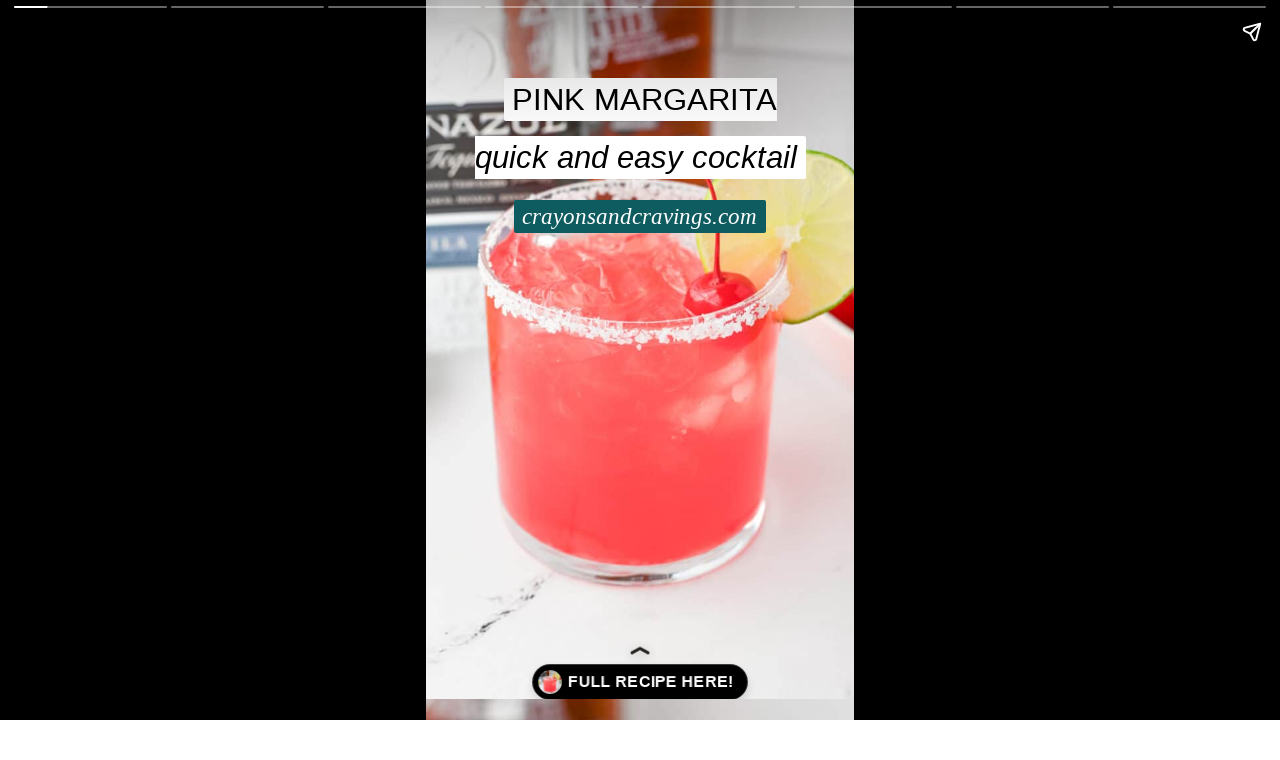

--- FILE ---
content_type: text/html; charset=utf-8
request_url: https://crayonsandcravings.com/web-stories/easy-pink-margarita-recipe/
body_size: 12457
content:
<!DOCTYPE html>
<html amp="" lang="en-US" transformed="self;v=1" i-amphtml-layout=""><head><meta charset="utf-8"><meta name="viewport" content="width=device-width,minimum-scale=1"><link rel="modulepreload" href="https://cdn.ampproject.org/v0.mjs" as="script" crossorigin="anonymous"><link rel="preconnect" href="https://cdn.ampproject.org"><link rel="preload" as="script" href="https://cdn.ampproject.org/v0/amp-story-1.0.js"><style amp-runtime="" i-amphtml-version="012512221826001">html{overflow-x:hidden!important}html.i-amphtml-fie{height:100%!important;width:100%!important}html:not([amp4ads]),html:not([amp4ads]) body{height:auto!important}html:not([amp4ads]) body{margin:0!important}body{-webkit-text-size-adjust:100%;-moz-text-size-adjust:100%;-ms-text-size-adjust:100%;text-size-adjust:100%}html.i-amphtml-singledoc.i-amphtml-embedded{-ms-touch-action:pan-y pinch-zoom;touch-action:pan-y pinch-zoom}html.i-amphtml-fie>body,html.i-amphtml-singledoc>body{overflow:visible!important}html.i-amphtml-fie:not(.i-amphtml-inabox)>body,html.i-amphtml-singledoc:not(.i-amphtml-inabox)>body{position:relative!important}html.i-amphtml-ios-embed-legacy>body{overflow-x:hidden!important;overflow-y:auto!important;position:absolute!important}html.i-amphtml-ios-embed{overflow-y:auto!important;position:static}#i-amphtml-wrapper{overflow-x:hidden!important;overflow-y:auto!important;position:absolute!important;top:0!important;left:0!important;right:0!important;bottom:0!important;margin:0!important;display:block!important}html.i-amphtml-ios-embed.i-amphtml-ios-overscroll,html.i-amphtml-ios-embed.i-amphtml-ios-overscroll>#i-amphtml-wrapper{-webkit-overflow-scrolling:touch!important}#i-amphtml-wrapper>body{position:relative!important;border-top:1px solid transparent!important}#i-amphtml-wrapper+body{visibility:visible}#i-amphtml-wrapper+body .i-amphtml-lightbox-element,#i-amphtml-wrapper+body[i-amphtml-lightbox]{visibility:hidden}#i-amphtml-wrapper+body[i-amphtml-lightbox] .i-amphtml-lightbox-element{visibility:visible}#i-amphtml-wrapper.i-amphtml-scroll-disabled,.i-amphtml-scroll-disabled{overflow-x:hidden!important;overflow-y:hidden!important}amp-instagram{padding:54px 0px 0px!important;background-color:#fff}amp-iframe iframe{box-sizing:border-box!important}[amp-access][amp-access-hide]{display:none}[subscriptions-dialog],body:not(.i-amphtml-subs-ready) [subscriptions-action],body:not(.i-amphtml-subs-ready) [subscriptions-section]{display:none!important}amp-experiment,amp-live-list>[update]{display:none}amp-list[resizable-children]>.i-amphtml-loading-container.amp-hidden{display:none!important}amp-list [fetch-error],amp-list[load-more] [load-more-button],amp-list[load-more] [load-more-end],amp-list[load-more] [load-more-failed],amp-list[load-more] [load-more-loading]{display:none}amp-list[diffable] div[role=list]{display:block}amp-story-page,amp-story[standalone]{min-height:1px!important;display:block!important;height:100%!important;margin:0!important;padding:0!important;overflow:hidden!important;width:100%!important}amp-story[standalone]{background-color:#000!important;position:relative!important}amp-story-page{background-color:#757575}amp-story .amp-active>div,amp-story .i-amphtml-loader-background{display:none!important}amp-story-page:not(:first-of-type):not([distance]):not([active]){transform:translateY(1000vh)!important}amp-autocomplete{position:relative!important;display:inline-block!important}amp-autocomplete>input,amp-autocomplete>textarea{padding:0.5rem;border:1px solid rgba(0,0,0,.33)}.i-amphtml-autocomplete-results,amp-autocomplete>input,amp-autocomplete>textarea{font-size:1rem;line-height:1.5rem}[amp-fx^=fly-in]{visibility:hidden}amp-script[nodom],amp-script[sandboxed]{position:fixed!important;top:0!important;width:1px!important;height:1px!important;overflow:hidden!important;visibility:hidden}
/*# sourceURL=/css/ampdoc.css*/[hidden]{display:none!important}.i-amphtml-element{display:inline-block}.i-amphtml-blurry-placeholder{transition:opacity 0.3s cubic-bezier(0.0,0.0,0.2,1)!important;pointer-events:none}[layout=nodisplay]:not(.i-amphtml-element){display:none!important}.i-amphtml-layout-fixed,[layout=fixed][width][height]:not(.i-amphtml-layout-fixed){display:inline-block;position:relative}.i-amphtml-layout-responsive,[layout=responsive][width][height]:not(.i-amphtml-layout-responsive),[width][height][heights]:not([layout]):not(.i-amphtml-layout-responsive),[width][height][sizes]:not(img):not([layout]):not(.i-amphtml-layout-responsive){display:block;position:relative}.i-amphtml-layout-intrinsic,[layout=intrinsic][width][height]:not(.i-amphtml-layout-intrinsic){display:inline-block;position:relative;max-width:100%}.i-amphtml-layout-intrinsic .i-amphtml-sizer{max-width:100%}.i-amphtml-intrinsic-sizer{max-width:100%;display:block!important}.i-amphtml-layout-container,.i-amphtml-layout-fixed-height,[layout=container],[layout=fixed-height][height]:not(.i-amphtml-layout-fixed-height){display:block;position:relative}.i-amphtml-layout-fill,.i-amphtml-layout-fill.i-amphtml-notbuilt,[layout=fill]:not(.i-amphtml-layout-fill),body noscript>*{display:block;overflow:hidden!important;position:absolute;top:0;left:0;bottom:0;right:0}body noscript>*{position:absolute!important;width:100%;height:100%;z-index:2}body noscript{display:inline!important}.i-amphtml-layout-flex-item,[layout=flex-item]:not(.i-amphtml-layout-flex-item){display:block;position:relative;-ms-flex:1 1 auto;flex:1 1 auto}.i-amphtml-layout-fluid{position:relative}.i-amphtml-layout-size-defined{overflow:hidden!important}.i-amphtml-layout-awaiting-size{position:absolute!important;top:auto!important;bottom:auto!important}i-amphtml-sizer{display:block!important}@supports (aspect-ratio:1/1){i-amphtml-sizer.i-amphtml-disable-ar{display:none!important}}.i-amphtml-blurry-placeholder,.i-amphtml-fill-content{display:block;height:0;max-height:100%;max-width:100%;min-height:100%;min-width:100%;width:0;margin:auto}.i-amphtml-layout-size-defined .i-amphtml-fill-content{position:absolute;top:0;left:0;bottom:0;right:0}.i-amphtml-replaced-content,.i-amphtml-screen-reader{padding:0!important;border:none!important}.i-amphtml-screen-reader{position:fixed!important;top:0px!important;left:0px!important;width:4px!important;height:4px!important;opacity:0!important;overflow:hidden!important;margin:0!important;display:block!important;visibility:visible!important}.i-amphtml-screen-reader~.i-amphtml-screen-reader{left:8px!important}.i-amphtml-screen-reader~.i-amphtml-screen-reader~.i-amphtml-screen-reader{left:12px!important}.i-amphtml-screen-reader~.i-amphtml-screen-reader~.i-amphtml-screen-reader~.i-amphtml-screen-reader{left:16px!important}.i-amphtml-unresolved{position:relative;overflow:hidden!important}.i-amphtml-select-disabled{-webkit-user-select:none!important;-ms-user-select:none!important;user-select:none!important}.i-amphtml-notbuilt,[layout]:not(.i-amphtml-element),[width][height][heights]:not([layout]):not(.i-amphtml-element),[width][height][sizes]:not(img):not([layout]):not(.i-amphtml-element){position:relative;overflow:hidden!important;color:transparent!important}.i-amphtml-notbuilt:not(.i-amphtml-layout-container)>*,[layout]:not([layout=container]):not(.i-amphtml-element)>*,[width][height][heights]:not([layout]):not(.i-amphtml-element)>*,[width][height][sizes]:not([layout]):not(.i-amphtml-element)>*{display:none}amp-img:not(.i-amphtml-element)[i-amphtml-ssr]>img.i-amphtml-fill-content{display:block}.i-amphtml-notbuilt:not(.i-amphtml-layout-container),[layout]:not([layout=container]):not(.i-amphtml-element),[width][height][heights]:not([layout]):not(.i-amphtml-element),[width][height][sizes]:not(img):not([layout]):not(.i-amphtml-element){color:transparent!important;line-height:0!important}.i-amphtml-ghost{visibility:hidden!important}.i-amphtml-element>[placeholder],[layout]:not(.i-amphtml-element)>[placeholder],[width][height][heights]:not([layout]):not(.i-amphtml-element)>[placeholder],[width][height][sizes]:not([layout]):not(.i-amphtml-element)>[placeholder]{display:block;line-height:normal}.i-amphtml-element>[placeholder].amp-hidden,.i-amphtml-element>[placeholder].hidden{visibility:hidden}.i-amphtml-element:not(.amp-notsupported)>[fallback],.i-amphtml-layout-container>[placeholder].amp-hidden,.i-amphtml-layout-container>[placeholder].hidden{display:none}.i-amphtml-layout-size-defined>[fallback],.i-amphtml-layout-size-defined>[placeholder]{position:absolute!important;top:0!important;left:0!important;right:0!important;bottom:0!important;z-index:1}amp-img[i-amphtml-ssr]:not(.i-amphtml-element)>[placeholder]{z-index:auto}.i-amphtml-notbuilt>[placeholder]{display:block!important}.i-amphtml-hidden-by-media-query{display:none!important}.i-amphtml-element-error{background:red!important;color:#fff!important;position:relative!important}.i-amphtml-element-error:before{content:attr(error-message)}i-amp-scroll-container,i-amphtml-scroll-container{position:absolute;top:0;left:0;right:0;bottom:0;display:block}i-amp-scroll-container.amp-active,i-amphtml-scroll-container.amp-active{overflow:auto;-webkit-overflow-scrolling:touch}.i-amphtml-loading-container{display:block!important;pointer-events:none;z-index:1}.i-amphtml-notbuilt>.i-amphtml-loading-container{display:block!important}.i-amphtml-loading-container.amp-hidden{visibility:hidden}.i-amphtml-element>[overflow]{cursor:pointer;position:relative;z-index:2;visibility:hidden;display:initial;line-height:normal}.i-amphtml-layout-size-defined>[overflow]{position:absolute}.i-amphtml-element>[overflow].amp-visible{visibility:visible}template{display:none!important}.amp-border-box,.amp-border-box *,.amp-border-box :after,.amp-border-box :before{box-sizing:border-box}amp-pixel{display:none!important}amp-analytics,amp-auto-ads,amp-story-auto-ads{position:fixed!important;top:0!important;width:1px!important;height:1px!important;overflow:hidden!important;visibility:hidden}amp-story{visibility:hidden!important}html.i-amphtml-fie>amp-analytics{position:initial!important}[visible-when-invalid]:not(.visible),form [submit-error],form [submit-success],form [submitting]{display:none}amp-accordion{display:block!important}@media (min-width:1px){:where(amp-accordion>section)>:first-child{margin:0;background-color:#efefef;padding-right:20px;border:1px solid #dfdfdf}:where(amp-accordion>section)>:last-child{margin:0}}amp-accordion>section{float:none!important}amp-accordion>section>*{float:none!important;display:block!important;overflow:hidden!important;position:relative!important}amp-accordion,amp-accordion>section{margin:0}amp-accordion:not(.i-amphtml-built)>section>:last-child{display:none!important}amp-accordion:not(.i-amphtml-built)>section[expanded]>:last-child{display:block!important}
/*# sourceURL=/css/ampshared.css*/</style><meta name="amp-story-generator-name" content="Web Stories for WordPress"><meta name="amp-story-generator-version" content="1.42.0"><meta name="robots" content="index, follow, max-image-preview:large, max-snippet:-1, max-video-preview:-1"><meta name="description" content="Meet the pink margarita! A fun twist on a classic margarita made with tequila, triple sec, lime juice, agave syrup, and a splash of grenadine. Learn how to make a easy margarita recipe at home"><meta property="og:locale" content="en_US"><meta property="og:type" content="article"><meta property="og:title" content="Easy Pink Margarita Recipe – Crayons &amp; Cravings"><meta property="og:description" content="Meet the pink margarita! A fun twist on a classic margarita made with tequila, triple sec, lime juice, agave syrup, and a splash of grenadine. Learn how to make a easy margarita recipe at home"><meta property="og:url" content="https://crayonsandcravings.com/web-stories/easy-pink-margarita-recipe/"><meta property="og:site_name" content="Crayons &amp; Cravings"><meta property="article:publisher" content="https://www.facebook.com/crayonsandcravings"><meta property="article:modified_time" content="2024-01-25T17:25:07+00:00"><meta property="og:image" content="https://crayonsandcravings.com/wp-content/uploads/2024/01/cropped-Pink-Margarita-Cocktail-1.jpg"><meta property="og:image:width" content="640"><meta property="og:image:height" content="853"><meta property="og:image:type" content="image/jpeg"><meta name="twitter:card" content="summary_large_image"><meta name="twitter:site" content="@crayonscravings"><meta name="msapplication-TileImage" content="https://crayonsandcravings.com/wp-content/uploads/2023/10/cropped-favicon-270x270.png"><link href="https://crayonsandcravings.com/wp-content/uploads/2024/01/Pink-Margarita-Cocktail.jpg" rel="preload"><script async="" src="https://cdn.ampproject.org/v0.mjs" type="module" crossorigin="anonymous"></script><script async nomodule src="https://cdn.ampproject.org/v0.js" crossorigin="anonymous"></script><script async="" src="https://cdn.ampproject.org/v0/amp-story-1.0.mjs" custom-element="amp-story" type="module" crossorigin="anonymous"></script><script async nomodule src="https://cdn.ampproject.org/v0/amp-story-1.0.js" crossorigin="anonymous" custom-element="amp-story"></script><script src="https://cdn.ampproject.org/v0/amp-analytics-0.1.mjs" async="" custom-element="amp-analytics" type="module" crossorigin="anonymous"></script><script async nomodule src="https://cdn.ampproject.org/v0/amp-analytics-0.1.js" crossorigin="anonymous" custom-element="amp-analytics"></script><link rel="icon" href="https://crayonsandcravings.com/wp-content/uploads/2023/10/cropped-favicon-32x32.png" sizes="32x32"><link rel="icon" href="https://crayonsandcravings.com/wp-content/uploads/2023/10/cropped-favicon-192x192.png" sizes="192x192"><style amp-custom="">h1,h2,h3{font-weight:normal}amp-story-page{background-color:#131516}amp-story-grid-layer{overflow:visible}@media (max-aspect-ratio: 9 / 16){@media (min-aspect-ratio: 320 / 678){amp-story-grid-layer.grid-layer{margin-top:calc(( 100% / .5625 - 100% / .66666666666667 ) / 2)}}}.page-fullbleed-area{position:absolute;overflow:hidden;width:100%;left:0;height:calc(1.1851851851852 * 100%);top:calc(( 1 - 1.1851851851852 ) * 100% / 2)}.page-safe-area{overflow:visible;position:absolute;top:0;bottom:0;left:0;right:0;width:100%;height:calc(.84375 * 100%);margin:auto 0}.mask{position:absolute;overflow:hidden}.fill{position:absolute;top:0;left:0;right:0;bottom:0;margin:0}@media (prefers-reduced-motion: no-preference){.animation-wrapper{opacity:var(--initial-opacity);transform:var(--initial-transform)}}._94330f5{background-color:#e5dcd6}._6120891{position:absolute;pointer-events:none;left:0;top:-9.25926%;width:100%;height:118.51852%;opacity:1}._89d52dd{pointer-events:initial;width:100%;height:100%;display:block;position:absolute;top:0;left:0;z-index:0}._411385a{position:absolute;width:118.51852%;height:100%;left:-9.25926%;top:0%}._81f2789{position:absolute;pointer-events:none;left:4.85437%;top:5.33981%;width:90.53398%;height:17.63754%;opacity:1}._5c654f9{pointer-events:initial;width:100%;height:100%;display:block;position:absolute;top:0;left:0;z-index:0;border-radius:.53619302949062% .53619302949062% .53619302949062% .53619302949062%/1.8348623853211% 1.8348623853211% 1.8348623853211% 1.8348623853211%}._254c3af{width:100%;height:100%;display:block;position:absolute;top:0;left:0}._95912c7{white-space:pre-line;margin:0;font-family:"Oswald",sans-serif;font-size:.485437em;line-height:calc(1.6em + .26666694133327em);text-align:center;padding:0;color:#000;background-color:#fff;background:none}._1801acc{display:block;position:relative;left:0;top:0;margin:-.4745308310992% 0}._cfd12ef{background-color:#fff;position:relative;padding:1.0723860589812% 2.1447721179625%;text-align:center;border-radius:2px 2px 2px 2px;color:transparent}._812798c{text-transform:uppercase}._1964229{font-style:italic}._cd71376{white-space:pre-line;margin:0;font-family:"Oswald",sans-serif;font-size:.485437em;line-height:calc(1.6em + .26666694133327em);text-align:center;padding:0;color:#000;background-color:#fff;background:none;position:absolute;top:0;left:0;right:0}._4f6dba7{background-color:#fff;position:relative;padding:1.0723860589812% 2.1447721179625%;text-align:center;border-radius:2px 2px 2px 2px;background:none}._0baf371{position:absolute;pointer-events:none;left:10.19417%;top:24.59547%;width:79.61165%;height:6.14887%;opacity:1}._d8d541f{pointer-events:initial;width:100%;height:100%;display:block;position:absolute;top:0;left:0;z-index:0;border-radius:.60975609756098% .60975609756098% .60975609756098% .60975609756098%/5.2631578947368% 5.2631578947368% 5.2631578947368% 5.2631578947368%}._21b8b58{white-space:pre-line;margin:0;font-family:"Alegreya",serif;font-size:.355987em;line-height:calc(1.8em + .36363687438024em);text-align:center;padding:0;color:#000;background-color:#0f5c60;background:none}._ee3c233{display:block;position:relative;left:0;top:0;margin:-1.472256097561% 0}._8e559a4{background-color:#0f5c60;position:relative;padding:1.219512195122% 2.4390243902439%;text-align:center;border-radius:2px 2px 2px 2px;color:transparent}._ac7eb3f{white-space:pre-line;margin:0;font-family:"Alegreya",serif;font-size:.355987em;line-height:calc(1.8em + .36363687438024em);text-align:center;padding:0;color:#000;background-color:#0f5c60;background:none;position:absolute;top:0;left:0;right:0}._ee5cf0b{background-color:#0f5c60;position:relative;padding:1.219512195122% 2.4390243902439%;text-align:center;border-radius:2px 2px 2px 2px;background:none}._2f6241a{font-style:italic;color:#fff}._db58f53{background-color:#e3d8d4}._232a561{position:absolute;width:177.77778%;height:100%;left:-38.88889%;top:0%}._17e80ae{position:absolute;pointer-events:none;left:10.67961%;top:18.60841%;width:78.64078%;height:44.82201%;transform:rotate(173deg);opacity:1}._75da10d{width:100%;height:100%;display:block;position:absolute;top:0;left:0;--initial-opacity:0;--initial-transform:none}._25dbe2f{pointer-events:initial;width:100%;height:100%;display:block;position:absolute;top:0;left:0;z-index:0;transform:scale3d(-1,1,1)}._4070a53{position:absolute;width:100%;height:116.9675%;left:0%;top:-8.48375%}._e2917c5{position:absolute;pointer-events:none;left:10.43689%;top:5.33981%;width:79.12621%;height:24.27184%;opacity:1}._3468b11{pointer-events:initial;width:100%;height:100%;display:block;position:absolute;top:0;left:0;z-index:0;border-radius:.61349693251534% .61349693251534% .61349693251534% .61349693251534%/1.3333333333333% 1.3333333333333% 1.3333333333333% 1.3333333333333%;background-color:rgba(255,255,255,.95)}._d740201{white-space:pre-line;margin:-.27331288343558% 0;font-family:"Montserrat",sans-serif;font-size:.355987em;line-height:1.3;text-align:center;padding:1.2269938650307% 2.4539877300613%;color:#000}._c84718f{background-color:#fff}._dc67a5c{will-change:transform}._32d0201{position:absolute;pointer-events:none;left:13.59223%;top:3.39806%;width:72.57282%;height:5.98706%;opacity:1}._387b949{pointer-events:initial;width:100%;height:100%;display:block;position:absolute;top:0;left:0;z-index:0;border-radius:.66889632107023% .66889632107023% .66889632107023% .66889632107023%/5.4054054054054% 5.4054054054054% 5.4054054054054% 5.4054054054054%}._b6c8981{white-space:pre-line;margin:0;font-family:"Montserrat",sans-serif;font-size:.38835em;line-height:calc(1.2em + .33333333333333em);text-align:center;padding:0;color:#000;background-color:#0f5c60;background:none}._8a90fb9{display:block;position:relative;left:0;top:0;margin:.076254180602007% 0}._3f0ccb1{background-color:#0f5c60;position:relative;padding:1.3377926421405% 2.6755852842809%;text-align:center;border-radius:2px 2px 2px 2px;color:transparent}._d040490{font-weight:700;letter-spacing:.2em;text-transform:uppercase}._03ae5d6{white-space:pre-line;margin:0;font-family:"Montserrat",sans-serif;font-size:.38835em;line-height:calc(1.2em + .33333333333333em);text-align:center;padding:0;color:#000;background-color:#0f5c60;background:none;position:absolute;top:0;left:0;right:0}._d727542{background-color:#0f5c60;position:relative;padding:1.3377926421405% 2.6755852842809%;text-align:center;border-radius:2px 2px 2px 2px;background:none}._ec32f9b{font-weight:700;color:#fff;letter-spacing:.2em;text-transform:uppercase}._a7a5366{position:absolute;pointer-events:none;left:4.85437%;top:11.48867%;width:91.01942%;height:55.98706%;opacity:1}._40d33bf{position:absolute;width:100%;height:108.3815%;left:0%;top:-4.36848%}._de536b2{position:absolute;pointer-events:none;left:-5.82524%;top:6.6343%;width:110.92233%;height:54.20712%;opacity:1}._0413890{position:absolute;width:207.81729%;height:189%;left:-.11613%;top:-23.81416%}._02e4013{position:absolute;pointer-events:none;left:40.7767%;top:0;width:18.68932%;height:12.45955%;opacity:1}._9d4d7a8{pointer-events:initial;width:100%;height:100%;display:block;position:absolute;top:0;left:0;z-index:0;clip-path:url("#el-cbdeb9f5-ad26-4ed3-8ee8-fe46fa8c6775");-webkit-clip-path:url("#el-cbdeb9f5-ad26-4ed3-8ee8-fe46fa8c6775")}._d474278{background-color:#0f5c60;will-change:transform}._fb1067f{position:absolute;pointer-events:none;left:25.72816%;top:.97087%;width:48.54369%;height:11.16505%;opacity:1}._58c9e85{pointer-events:initial;width:100%;height:100%;display:block;position:absolute;top:0;left:0;z-index:0;border-radius:1% 1% 1% 1%/2.8985507246377% 2.8985507246377% 2.8985507246377% 2.8985507246377%}._44dc9b9{white-space:pre-line;margin:-.421875% 0;font-family:"Roboto",sans-serif;font-size:.970874em;line-height:1.2;text-align:center;padding:0;color:#000}._4bbb41a{color:#fff}._4bf926d{position:absolute;pointer-events:none;left:11.65049%;top:63.1068%;width:76.69903%;height:18.77023%;opacity:1}._04acd7c{pointer-events:initial;width:100%;height:100%;display:block;position:absolute;top:0;left:0;z-index:0;border-radius:.63291139240506% .63291139240506% .63291139240506% .63291139240506%/1.7241379310345% 1.7241379310345% 1.7241379310345% 1.7241379310345%}._302db4e{white-space:pre-line;margin:.072151898734178% 0;font-family:"Montserrat",sans-serif;font-size:.38835em;line-height:1.2;text-align:center;padding:0;color:#000}._5dccc78{position:absolute;pointer-events:none;left:-.24272%;top:6.6343%;width:104.61165%;height:55.50162%;opacity:1}._ec3a4da{position:absolute;width:100%;height:188.48396%;left:0%;top:-28.22643%}._bb55f61{pointer-events:initial;width:100%;height:100%;display:block;position:absolute;top:0;left:0;z-index:0;clip-path:url("#el-136c9269-a5b4-48c1-93b6-3feee4ad9eeb");-webkit-clip-path:url("#el-136c9269-a5b4-48c1-93b6-3feee4ad9eeb")}._fdf420a{position:absolute;pointer-events:none;left:11.65049%;top:64.23948%;width:76.69903%;height:23.46278%;opacity:1}._cf384ef{pointer-events:initial;width:100%;height:100%;display:block;position:absolute;top:0;left:0;z-index:0;border-radius:.63291139240506% .63291139240506% .63291139240506% .63291139240506%/1.3793103448276% 1.3793103448276% 1.3793103448276% 1.3793103448276%}._53ab4c6{position:absolute;width:100%;height:188.48396%;left:0%;top:-22.72109%}._0ee5d2b{pointer-events:initial;width:100%;height:100%;display:block;position:absolute;top:0;left:0;z-index:0;clip-path:url("#el-f0316284-7626-4fcd-ba8b-c537806b28df");-webkit-clip-path:url("#el-f0316284-7626-4fcd-ba8b-c537806b28df")}._deca85c{position:absolute;pointer-events:none;left:25.72816%;top:.97087%;width:48.54369%;height:11.32686%;opacity:1}._8f54616{pointer-events:initial;width:100%;height:100%;display:block;position:absolute;top:0;left:0;z-index:0;border-radius:1% 1% 1% 1%/2.8571428571429% 2.8571428571429% 2.8571428571429% 2.8571428571429%}._abfb559{position:absolute;pointer-events:none;left:11.65049%;top:64.23948%;width:76.69903%;height:18.77023%;opacity:1}._2f800ec{position:absolute;width:118.51852%;height:100%;left:-14.25926%;top:0%}._0bf7668{position:absolute;pointer-events:none;left:-4.36893%;top:4.36893%;width:97.08738%;height:7.60518%;opacity:1}._5648308{pointer-events:initial;width:100%;height:100%;display:block;position:absolute;top:0;left:0;z-index:0;border-radius:.5% .5% .5% .5%/4.2553191489362% 4.2553191489362% 4.2553191489362% 4.2553191489362%}._a4a9b82{white-space:pre-line;margin:0;font-family:"Montserrat",sans-serif;font-size:.517799em;line-height:calc(1.2em + .25000048281283em);text-align:center;padding:0;color:#000;background-color:#0f5c60;background:none}._ec2ebe0{display:block;position:relative;left:0;top:0;margin:.076000000000001% 0}._6473e5e{background-color:#0f5c60;position:relative;padding:1% 2%;text-align:center;border-radius:2px 2px 2px 2px;color:transparent}._47e5cc9{font-weight:700}._e317528{white-space:pre-line;margin:0;font-family:"Montserrat",sans-serif;font-size:.517799em;line-height:calc(1.2em + .25000048281283em);text-align:center;padding:0;color:#000;background-color:#0f5c60;background:none;position:absolute;top:0;left:0;right:0}._1496ffe{background-color:#0f5c60;position:relative;padding:1% 2%;text-align:center;border-radius:2px 2px 2px 2px;background:none}._ab9f9bb{font-weight:700;color:#fff}._ee45411{position:absolute;pointer-events:none;left:19.90291%;top:16.34304%;width:72.81553%;height:7.76699%;opacity:1}._c48da0b{pointer-events:initial;width:100%;height:100%;display:block;position:absolute;top:0;left:0;z-index:0;border-radius:.66666666666667% .66666666666667% .66666666666667% .66666666666667%/4.1666666666667% 4.1666666666667% 4.1666666666667% 4.1666666666667%}._a537da0{white-space:pre-line;margin:0;font-family:"Alegreya",serif;font-size:.485437em;line-height:calc(1.4em + .26666694133327em);text-align:center;padding:0;color:#000;background-color:#fff;background:none}._2100dfd{display:block;position:relative;left:0;top:0;margin:-.195% 0}._7468bf5{background-color:#fff;position:relative;padding:1.3333333333333% 2.6666666666667%;text-align:center;border-radius:2px 2px 2px 2px;color:transparent}._db9a0c8{font-weight:700;font-style:italic;text-decoration:underline}._7e2116a{white-space:pre-line;margin:0;font-family:"Alegreya",serif;font-size:.485437em;line-height:calc(1.4em + .26666694133327em);text-align:center;padding:0;color:#000;background-color:#fff;background:none;position:absolute;top:0;left:0;right:0}._07a5ee3{background-color:#fff;position:relative;padding:1.3333333333333% 2.6666666666667%;text-align:center;border-radius:2px 2px 2px 2px;background:none}._669a85e{position:absolute;pointer-events:none;left:13.83495%;top:12.62136%;width:73.05825%;height:3.55987%;opacity:1}._75b3da0{pointer-events:initial;width:100%;height:100%;display:block;position:absolute;top:0;left:0;z-index:0;border-radius:.66445182724252% .66445182724252% .66445182724252% .66445182724252%/9.0909090909091% 9.0909090909091% 9.0909090909091% 9.0909090909091%}._904724b{white-space:pre-line;margin:-.54119601328904% 0;font-family:"Montserrat",sans-serif;font-size:.291262em;line-height:1.4;text-align:center;padding:0;color:#000}._073e557{position:absolute;pointer-events:none;left:30.9466%;top:16.99029%;width:38.59223%;height:25.72816%;opacity:1}._95acdec{position:absolute;width:100.00003%;height:100%;left:-.00001%;top:0%}._1c89cfe{position:absolute;pointer-events:none;left:30.70388%;top:49.51456%;width:38.59223%;height:25.72816%;opacity:1}._266dcc3{position:absolute;width:100%;height:133.28122%;left:0%;top:-16.64061%}._0b0099c{position:absolute;pointer-events:none;left:10.92233%;top:43.68932%;width:78.64078%;height:3.72168%;opacity:1}._9e9e034{pointer-events:initial;width:100%;height:100%;display:block;position:absolute;top:0;left:0;z-index:0;border-radius:.61728395061728% .61728395061728% .61728395061728% .61728395061728%/8.695652173913% 8.695652173913% 8.695652173913% 8.695652173913%}._e48c11f{white-space:pre-line;margin:.33055555555556% 0;font-family:"Montserrat",sans-serif;font-size:.291262em;line-height:1.1;text-align:center;padding:0;color:#000}._b5295e7{text-decoration:underline}._950af93{position:absolute;pointer-events:none;left:10.67961%;top:76.53722%;width:78.64078%;height:3.72168%;opacity:1}._99f8b6a{position:absolute;pointer-events:none;left:19.78155%;top:-2.26537%;width:64.80583%;height:13.91586%;opacity:1}._85aeae1{position:absolute;width:100%;height:107.85638%;left:0%;top:-3.92819%}

/*# sourceURL=amp-custom.css */</style><link rel="alternate" type="application/rss+xml" title="Crayons &amp; Cravings » Feed" href="https://crayonsandcravings.com/feed/"><link rel="alternate" type="application/rss+xml" title="Crayons &amp; Cravings » Comments Feed" href="https://crayonsandcravings.com/comments/feed/"><link rel="alternate" type="application/rss+xml" title="Crayons &amp; Cravings » Stories Feed" href="https://crayonsandcravings.com/web-stories/feed/"><title>Easy Pink Margarita Recipe – Crayons &amp; Cravings</title><link rel="canonical" href="https://crayonsandcravings.com/web-stories/easy-pink-margarita-recipe/"><script type="application/ld+json" class="yoast-schema-graph">{"@context":"https://schema.org","@graph":[{"@type":"Article","@id":"https://crayonsandcravings.com/web-stories/easy-pink-margarita-recipe/#article","isPartOf":{"@id":"https://crayonsandcravings.com/web-stories/easy-pink-margarita-recipe/"},"author":{"name":"Jaclyn Shimmel","@id":"https://crayonsandcravings.com/#/schema/person/97b65dfd284296f97a9cb1e257c5810f"},"headline":"Easy Pink Margarita Recipe","datePublished":"2024-01-24T17:54:36+00:00","dateModified":"2024-01-25T17:25:07+00:00","mainEntityOfPage":{"@id":"https://crayonsandcravings.com/web-stories/easy-pink-margarita-recipe/"},"wordCount":153,"publisher":{"@id":"https://crayonsandcravings.com/#organization"},"image":{"@id":"https://crayonsandcravings.com/web-stories/easy-pink-margarita-recipe/#primaryimage"},"thumbnailUrl":"https://crayonsandcravings.com/wp-content/uploads/2024/01/cropped-Pink-Margarita-Cocktail-1.jpg","inLanguage":"en-US"},{"@type":"WebPage","@id":"https://crayonsandcravings.com/web-stories/easy-pink-margarita-recipe/","url":"https://crayonsandcravings.com/web-stories/easy-pink-margarita-recipe/","name":"Easy Pink Margarita Recipe &#8211; Crayons &amp; Cravings","isPartOf":{"@id":"https://crayonsandcravings.com/#website"},"primaryImageOfPage":{"@id":"https://crayonsandcravings.com/web-stories/easy-pink-margarita-recipe/#primaryimage"},"image":{"@id":"https://crayonsandcravings.com/web-stories/easy-pink-margarita-recipe/#primaryimage"},"thumbnailUrl":"https://crayonsandcravings.com/wp-content/uploads/2024/01/cropped-Pink-Margarita-Cocktail-1.jpg","datePublished":"2024-01-24T17:54:36+00:00","dateModified":"2024-01-25T17:25:07+00:00","breadcrumb":{"@id":"https://crayonsandcravings.com/web-stories/easy-pink-margarita-recipe/#breadcrumb"},"inLanguage":"en-US","potentialAction":[{"@type":"ReadAction","target":["https://crayonsandcravings.com/web-stories/easy-pink-margarita-recipe/"]}]},{"@type":"ImageObject","inLanguage":"en-US","@id":"https://crayonsandcravings.com/web-stories/easy-pink-margarita-recipe/#primaryimage","url":"https://crayonsandcravings.com/wp-content/uploads/2024/01/cropped-Pink-Margarita-Cocktail-1.jpg","contentUrl":"https://crayonsandcravings.com/wp-content/uploads/2024/01/cropped-Pink-Margarita-Cocktail-1.jpg","width":640,"height":853,"caption":"Pink-Margarita-Cocktail"},{"@type":"BreadcrumbList","@id":"https://crayonsandcravings.com/web-stories/easy-pink-margarita-recipe/#breadcrumb","itemListElement":[{"@type":"ListItem","position":1,"name":"Home","item":"https://crayonsandcravings.com/"},{"@type":"ListItem","position":2,"name":"Stories","item":"https://crayonsandcravings.com/web-stories/"},{"@type":"ListItem","position":3,"name":"Easy Pink Margarita Recipe"}]},{"@type":"WebSite","@id":"https://crayonsandcravings.com/#website","url":"https://crayonsandcravings.com/","name":"Crayons & Cravings","description":"Easy, Crave-Worthy Recipes","publisher":{"@id":"https://crayonsandcravings.com/#organization"},"potentialAction":[{"@type":"SearchAction","target":{"@type":"EntryPoint","urlTemplate":"https://crayonsandcravings.com/?s={search_term_string}"},"query-input":{"@type":"PropertyValueSpecification","valueRequired":true,"valueName":"search_term_string"}}],"inLanguage":"en-US"},{"@type":"Organization","@id":"https://crayonsandcravings.com/#organization","name":"Crayons & Cravings","url":"https://crayonsandcravings.com/","logo":{"@type":"ImageObject","inLanguage":"en-US","@id":"https://crayonsandcravings.com/#/schema/logo/image/","url":"https://crayonsandcravings.com/wp-content/uploads/2023/10/header.svg","contentUrl":"https://crayonsandcravings.com/wp-content/uploads/2023/10/header.svg","width":800,"height":241,"caption":"Crayons & Cravings"},"image":{"@id":"https://crayonsandcravings.com/#/schema/logo/image/"},"sameAs":["https://www.facebook.com/crayonsandcravings","https://x.com/crayonscravings","https://instagram.com/crayonsandcravings","https://www.pinterest.com/crayonsandcravings/","https://www.youtube.com/channel/UCR0x8ij_acHk7nJqWfzfTuA"]},{"@type":"Person","@id":"https://crayonsandcravings.com/#/schema/person/97b65dfd284296f97a9cb1e257c5810f","name":"Jaclyn Shimmel","image":{"@type":"ImageObject","inLanguage":"en-US","@id":"https://crayonsandcravings.com/#/schema/person/image/","url":"https://secure.gravatar.com/avatar/0fb424daf04d06ddb6d6a5aaaf948ea7aa995be495e00af366f6116a720ecbbd?s=96&d=blank&r=g","contentUrl":"https://secure.gravatar.com/avatar/0fb424daf04d06ddb6d6a5aaaf948ea7aa995be495e00af366f6116a720ecbbd?s=96&d=blank&r=g","caption":"Jaclyn Shimmel"},"sameAs":["https://crayonsandcravings.com","https://www.facebook.com/crayonsandcravings","https://x.com/crayonscravings"],"url":"https://crayonsandcravings.com/about/"}]}</script><link rel="https://api.w.org/" href="https://crayonsandcravings.com/wp-json/"><link rel="alternate" title="JSON" type="application/json" href="https://crayonsandcravings.com/wp-json/web-stories/v1/web-story/72348"><link rel="EditURI" type="application/rsd+xml" title="RSD" href="https://crayonsandcravings.com/xmlrpc.php?rsd"><link rel="prev" title="Slow Cooker Salsa Chicken – only 3 ingredients!" href="https://crayonsandcravings.com/web-stories/slow-cooker-salsa-chicken-only-3-ingredients/"><link rel="next" title="Best Ever Crockpot Buffalo Chicken Dip Recipe" href="https://crayonsandcravings.com/web-stories/best-ever-crockpot-buffalo-chicken-dip-recipe/"><link rel="shortlink" href="https://crayonsandcravings.com/?p=72348"><link rel="alternate" title="oEmbed (JSON)" type="application/json+oembed" href="https://crayonsandcravings.com/wp-json/oembed/1.0/embed?url=https%3A%2F%2Fcrayonsandcravings.com%2Fweb-stories%2Feasy-pink-margarita-recipe%2F"><link rel="alternate" title="oEmbed (XML)" type="text/xml+oembed" href="https://crayonsandcravings.com/wp-json/oembed/1.0/embed?url=https%3A%2F%2Fcrayonsandcravings.com%2Fweb-stories%2Feasy-pink-margarita-recipe%2F&amp;format=xml"><link rel="apple-touch-icon" href="https://crayonsandcravings.com/wp-content/uploads/2023/10/cropped-favicon-180x180.png"><script amp-onerror="">document.querySelector("script[src*='/v0.js']").onerror=function(){document.querySelector('style[amp-boilerplate]').textContent=''}</script><style amp-boilerplate="">body{-webkit-animation:-amp-start 8s steps(1,end) 0s 1 normal both;-moz-animation:-amp-start 8s steps(1,end) 0s 1 normal both;-ms-animation:-amp-start 8s steps(1,end) 0s 1 normal both;animation:-amp-start 8s steps(1,end) 0s 1 normal both}@-webkit-keyframes -amp-start{from{visibility:hidden}to{visibility:visible}}@-moz-keyframes -amp-start{from{visibility:hidden}to{visibility:visible}}@-ms-keyframes -amp-start{from{visibility:hidden}to{visibility:visible}}@-o-keyframes -amp-start{from{visibility:hidden}to{visibility:visible}}@keyframes -amp-start{from{visibility:hidden}to{visibility:visible}}</style><noscript><style amp-boilerplate="">body{-webkit-animation:none;-moz-animation:none;-ms-animation:none;animation:none}</style></noscript><link rel="stylesheet" amp-extension="amp-story" href="https://cdn.ampproject.org/v0/amp-story-1.0.css"><script amp-story-dvh-polyfill="">"use strict";if(!self.CSS||!CSS.supports||!CSS.supports("height:1dvh")){function e(){document.documentElement.style.setProperty("--story-dvh",innerHeight/100+"px","important")}addEventListener("resize",e,{passive:!0}),e()}</script></head><body><amp-story standalone="" publisher="Crayons &amp;amp; Cravings" publisher-logo-src="https://crayonsandcravings.com/wp-content/uploads/2021/02/crayonsandcravingslogo.png" title="Easy Pink Margarita Recipe" poster-portrait-src="https://crayonsandcravings.com/wp-content/uploads/2024/01/cropped-Pink-Margarita-Cocktail-1.jpg" class="i-amphtml-layout-container" i-amphtml-layout="container"><amp-story-page id="1c3c8045-b5a0-4f65-8ced-7643d1a398b7" auto-advance-after="7s" class="i-amphtml-layout-container" i-amphtml-layout="container"><amp-story-grid-layer template="vertical" aspect-ratio="412:618" class="grid-layer i-amphtml-layout-container" i-amphtml-layout="container" style="--aspect-ratio:412/618;"><div class="_94330f5 page-fullbleed-area"><div class="page-safe-area"><div class="_6120891"><div class="_89d52dd mask" id="el-e33b2b03-e255-4e94-9f11-f83b56464977"><div data-leaf-element="true" class="_411385a"><amp-img layout="fill" src="https://crayonsandcravings.com/wp-content/uploads/2024/01/Pink-Margarita-Cocktail.jpg" alt="Pink margarita on the rocks with salt, lime and maraschino cherry garnish." srcset="https://crayonsandcravings.com/wp-content/uploads/2024/01/Pink-Margarita-Cocktail.jpg 1200w, https://crayonsandcravings.com/wp-content/uploads/2024/01/Pink-Margarita-Cocktail-1024x1536.jpg 1024w, https://crayonsandcravings.com/wp-content/uploads/2024/01/Pink-Margarita-Cocktail-768x1152.jpg 768w, https://crayonsandcravings.com/wp-content/uploads/2024/01/Pink-Margarita-Cocktail-333x500.jpg 333w, https://crayonsandcravings.com/wp-content/uploads/2024/01/Pink-Margarita-Cocktail-200x300.jpg 200w, https://crayonsandcravings.com/wp-content/uploads/2024/01/Pink-Margarita-Cocktail-150x225.jpg 150w" sizes="(min-width: 1024px) 53vh, 119vw" disable-inline-width="true" class="i-amphtml-layout-fill i-amphtml-layout-size-defined" i-amphtml-layout="fill"></amp-img></div></div></div></div></div></amp-story-grid-layer><amp-story-grid-layer template="vertical" aspect-ratio="412:618" class="grid-layer i-amphtml-layout-container" i-amphtml-layout="container" style="--aspect-ratio:412/618;"><div class="page-fullbleed-area"><div class="page-safe-area"><div class="_81f2789"><div id="el-ffcb015c-83a8-4780-940f-94f82b48af42" class="_5c654f9"><a href="https://crayonsandcravings.com/pink-margarita/?utm_source=organic&amp;utm_medium=webstories&amp;utm_campaign=pink-margarita_ws" data-tooltip-icon="https://crayonsandcravings.com/wp-content/uploads/2024/01/Pink-Tequila-Drink.jpg" data-tooltip-text="Pink Margarita (Easy Pink Tequila Cocktail Recipe)" target="_blank" class="_254c3af"><h1 class="_95912c7 fill text-wrapper"><span class="_1801acc"><span class="_cfd12ef"><span class="_812798c">Pink Margarita</span>
<span class="_1964229">quick and easy cocktail</span></span></span></h1><h1 class="_cd71376 fill text-wrapper" aria-hidden="true"><span class="_1801acc"><span class="_4f6dba7"><span class="_812798c">Pink Margarita</span>
<span class="_1964229">quick and easy cocktail</span></span></span></h1></a></div></div><div class="_0baf371"><div id="el-678f4644-3283-4f57-a756-889c7bcd59a3" class="_d8d541f"><h3 class="_21b8b58 fill text-wrapper"><span class="_ee3c233"><span class="_8e559a4"><span class="_1964229">crayonsandcravings.com</span></span></span></h3><h3 class="_ac7eb3f fill text-wrapper" aria-hidden="true"><span class="_ee3c233"><span class="_ee5cf0b"><span class="_2f6241a">crayonsandcravings.com</span></span></span></h3></div></div></div></div></amp-story-grid-layer><amp-story-page-outlink layout="nodisplay" cta-image="https://crayonsandcravings.com/wp-content/uploads/2024/01/Pink-Tequila-Drink.jpg" theme="dark" class="i-amphtml-layout-nodisplay" hidden="hidden" i-amphtml-layout="nodisplay"><a href="https://crayonsandcravings.com/pink-margarita/?utm_source=organic&amp;utm_medium=webstories&amp;utm_campaign=pink-margarita_ws" target="_blank">FULL RECIPE HERE!</a></amp-story-page-outlink></amp-story-page><amp-story-page id="5053d651-64e9-483f-a120-91bc89388941" auto-advance-after="7s" class="i-amphtml-layout-container" i-amphtml-layout="container"><amp-story-animation layout="nodisplay" trigger="visibility" class="i-amphtml-layout-nodisplay" hidden="hidden" i-amphtml-layout="nodisplay"><script type="application/json">[{"selector":"#anim-9bd371c4-eba6-4baa-a854-c6847bace110 [data-leaf-element=\"true\"]","keyframes":{"transform":["translate3d(-21.874999829338588%, 0, 0)","translate3d(0%, 0, 0)"]},"delay":0,"duration":2000,"easing":"cubic-bezier(.3,0,.55,1)","fill":"both"}]</script></amp-story-animation><amp-story-animation layout="nodisplay" trigger="visibility" class="i-amphtml-layout-nodisplay" hidden="hidden" i-amphtml-layout="nodisplay"><script type="application/json">[{"selector":"#anim-0455cab0-4837-4e52-8d21-6549109aaa66","keyframes":{"opacity":[0,1]},"delay":0,"duration":600,"easing":"cubic-bezier(0.4, 0.4, 0.0, 1)","fill":"both"}]</script></amp-story-animation><amp-story-grid-layer template="vertical" aspect-ratio="412:618" class="grid-layer i-amphtml-layout-container" i-amphtml-layout="container" style="--aspect-ratio:412/618;"><div class="_db58f53 page-fullbleed-area"><div class="page-safe-area"><div class="_6120891"><div id="anim-9bd371c4-eba6-4baa-a854-c6847bace110" class="_254c3af animation-wrapper"><div class="_89d52dd mask" id="el-2b96f1be-bc9d-4102-8dca-c7dcd9c0715a"><div data-leaf-element="true" class="_232a561"><amp-img layout="fill" src="https://crayonsandcravings.com/wp-content/uploads/2024/01/Pink-Margarita-Drink-Recipe.jpg" alt="Pink Margarita drink in a rocks glass with salted rim and lime wheel and maraschino cherry garnish." srcset="https://crayonsandcravings.com/wp-content/uploads/2024/01/Pink-Margarita-Drink-Recipe.jpg 1200w, https://crayonsandcravings.com/wp-content/uploads/2024/01/Pink-Margarita-Drink-Recipe-768x768.jpg 768w, https://crayonsandcravings.com/wp-content/uploads/2024/01/Pink-Margarita-Drink-Recipe-500x500.jpg 500w, https://crayonsandcravings.com/wp-content/uploads/2024/01/Pink-Margarita-Drink-Recipe-450x450.jpg 450w, https://crayonsandcravings.com/wp-content/uploads/2024/01/Pink-Margarita-Drink-Recipe-300x300.jpg 300w, https://crayonsandcravings.com/wp-content/uploads/2024/01/Pink-Margarita-Drink-Recipe-150x150.jpg 150w, https://crayonsandcravings.com/wp-content/uploads/2024/01/Pink-Margarita-Drink-Recipe-96x96.jpg 96w" sizes="(min-width: 1024px) 80vh, 178vw" disable-inline-width="true" class="i-amphtml-layout-fill i-amphtml-layout-size-defined" i-amphtml-layout="fill"></amp-img></div></div></div></div></div></div></amp-story-grid-layer><amp-story-grid-layer template="vertical" aspect-ratio="412:618" class="grid-layer i-amphtml-layout-container" i-amphtml-layout="container" style="--aspect-ratio:412/618;"><div class="page-fullbleed-area"><div class="page-safe-area"><div class="_17e80ae"><div id="anim-0455cab0-4837-4e52-8d21-6549109aaa66" class="_75da10d animation-wrapper"><div class="_25dbe2f mask" id="el-74ef911a-8e60-48e2-b17b-01280c4513dd"><div data-leaf-element="true" class="_4070a53"><amp-img layout="fill" src="https://crayonsandcravings.com/wp-content/uploads/2022/09/arrow-1.png" alt="arrow (1)" srcset="https://crayonsandcravings.com/wp-content/uploads/2022/09/arrow-1-500x500.png 500w, https://crayonsandcravings.com/wp-content/uploads/2022/09/arrow-1-300x300.png 300w, https://crayonsandcravings.com/wp-content/uploads/2022/09/arrow-1-150x150.png 150w, https://crayonsandcravings.com/wp-content/uploads/2022/09/arrow-1-96x96.png 96w" sizes="(min-width: 1024px) 35vh, 79vw" disable-inline-width="true" class="i-amphtml-layout-fill i-amphtml-layout-size-defined" i-amphtml-layout="fill"></amp-img></div></div></div></div><div class="_e2917c5"><div id="el-7e0585d9-c1f5-419c-b41e-6f0884d17601" class="_3468b11"><h3 class="_d740201 fill text-wrapper"><span>Meet the pink margarita! A fun and colorful twist on a traditional margarita. The perfect easy drink for Valentine's Day!</span></h3></div></div></div></div></amp-story-grid-layer><amp-story-page-outlink layout="nodisplay" cta-image="https://crayonsandcravings.com/wp-content/uploads/2024/01/Pink-Tequila-Drink.jpg" theme="dark" class="i-amphtml-layout-nodisplay" hidden="hidden" i-amphtml-layout="nodisplay"><a href="https://crayonsandcravings.com/pink-margarita/?utm_source=organic&amp;utm_medium=webstories&amp;utm_campaign=pink-margarita_ws" target="_blank">Full Recipe Here</a></amp-story-page-outlink></amp-story-page><amp-story-page id="b9321f8f-df2a-403d-be80-50dbf2d55d17" auto-advance-after="7s" class="i-amphtml-layout-container" i-amphtml-layout="container"><amp-story-animation layout="nodisplay" trigger="visibility" class="i-amphtml-layout-nodisplay" hidden="hidden" i-amphtml-layout="nodisplay"><script type="application/json">[{"selector":"#anim-3403a3dd-3580-4190-ad6c-98ec4d61a154","keyframes":{"opacity":[0,1]},"delay":0,"duration":600,"easing":"cubic-bezier(0.4, 0.4, 0.0, 1)","fill":"both"}]</script></amp-story-animation><amp-story-grid-layer template="vertical" aspect-ratio="412:618" class="grid-layer i-amphtml-layout-container" i-amphtml-layout="container" style="--aspect-ratio:412/618;"><div class="_c84718f page-fullbleed-area"><div class="page-safe-area"><div class="_6120891"><div class="_89d52dd mask" id="el-1ffe237c-a0bf-4364-b52d-7cf0a601e249"><div class="_dc67a5c fill"></div></div></div></div></div></amp-story-grid-layer><amp-story-grid-layer template="vertical" aspect-ratio="412:618" class="grid-layer i-amphtml-layout-container" i-amphtml-layout="container" style="--aspect-ratio:412/618;"><div class="page-fullbleed-area"><div class="page-safe-area"><div class="_32d0201"><div id="anim-3403a3dd-3580-4190-ad6c-98ec4d61a154" class="_75da10d animation-wrapper"><div id="el-9ba4a47a-323d-4ff4-8a31-cb3733696be6" class="_387b949"><h3 class="_b6c8981 fill text-wrapper"><span class="_8a90fb9"><span class="_3f0ccb1"><span class="_d040490">Ingredients</span></span></span></h3><h3 class="_03ae5d6 fill text-wrapper" aria-hidden="true"><span class="_8a90fb9"><span class="_d727542"><span class="_ec32f9b">Ingredients</span></span></span></h3></div></div></div><div class="_a7a5366"><div class="_89d52dd mask" id="el-b7b986e4-686d-4dc0-b941-eea1c32cc684"><div data-leaf-element="true" class="_40d33bf"><amp-img layout="fill" src="https://crayonsandcravings.com/wp-content/uploads/2024/01/Ingredients-pink-tequila-drink.jpg" alt="Grenadine, silver tequila, agave, triple sec, coarse salt, fresh limes, marishino cherries." srcset="https://crayonsandcravings.com/wp-content/uploads/2024/01/Ingredients-pink-tequila-drink.jpg 1200w, https://crayonsandcravings.com/wp-content/uploads/2024/01/Ingredients-pink-tequila-drink-768x768.jpg 768w, https://crayonsandcravings.com/wp-content/uploads/2024/01/Ingredients-pink-tequila-drink-500x500.jpg 500w, https://crayonsandcravings.com/wp-content/uploads/2024/01/Ingredients-pink-tequila-drink-450x450.jpg 450w, https://crayonsandcravings.com/wp-content/uploads/2024/01/Ingredients-pink-tequila-drink-300x300.jpg 300w, https://crayonsandcravings.com/wp-content/uploads/2024/01/Ingredients-pink-tequila-drink-150x150.jpg 150w, https://crayonsandcravings.com/wp-content/uploads/2024/01/Ingredients-pink-tequila-drink-96x96.jpg 96w" sizes="(min-width: 1024px) 41vh, 91vw" disable-inline-width="true" class="i-amphtml-layout-fill i-amphtml-layout-size-defined" i-amphtml-layout="fill"></amp-img></div></div></div></div></div></amp-story-grid-layer><amp-story-page-outlink layout="nodisplay" cta-image="https://crayonsandcravings.com/wp-content/uploads/2024/01/Pink-Tequila-Drink.jpg" theme="dark" class="i-amphtml-layout-nodisplay" hidden="hidden" i-amphtml-layout="nodisplay"><a href="https://crayonsandcravings.com/pink-margarita/?utm_source=organic&amp;utm_medium=webstories&amp;utm_campaign=pink-margarita_ws" target="_blank">Ingredient Details Here!</a></amp-story-page-outlink></amp-story-page><amp-story-page id="97ddb938-370e-40f2-8775-e3e97a225d1d" auto-advance-after="7s" class="i-amphtml-layout-container" i-amphtml-layout="container"><amp-story-animation layout="nodisplay" trigger="visibility" class="i-amphtml-layout-nodisplay" hidden="hidden" i-amphtml-layout="nodisplay"><script type="application/json">[{"selector":"#anim-c6b58829-a022-4baa-89e4-cf03b102154d","keyframes":{"opacity":[0,1]},"delay":0,"duration":600,"easing":"cubic-bezier(0.4, 0.4, 0.0, 1)","fill":"both"}]</script></amp-story-animation><amp-story-animation layout="nodisplay" trigger="visibility" class="i-amphtml-layout-nodisplay" hidden="hidden" i-amphtml-layout="nodisplay"><script type="application/json">[{"selector":"#anim-d6f50d18-9b81-472b-b8c1-9630d403ede7","keyframes":{"opacity":[0,1]},"delay":0,"duration":600,"easing":"cubic-bezier(0.4, 0.4, 0.0, 1)","fill":"both"}]</script></amp-story-animation><amp-story-grid-layer template="vertical" aspect-ratio="412:618" class="grid-layer i-amphtml-layout-container" i-amphtml-layout="container" style="--aspect-ratio:412/618;"><div class="_c84718f page-fullbleed-area"><div class="page-safe-area"><div class="_6120891"><div class="_89d52dd mask" id="el-9951fa01-a013-4e5e-941a-c48f36146c83"><div class="_dc67a5c fill"></div></div></div></div></div></amp-story-grid-layer><amp-story-grid-layer template="vertical" aspect-ratio="412:618" class="grid-layer i-amphtml-layout-container" i-amphtml-layout="container" style="--aspect-ratio:412/618;"><div class="page-fullbleed-area"><div class="page-safe-area"><div class="_de536b2"><div class="_89d52dd mask" id="el-19074624-f075-4ee8-a721-2b19c594998c"><div data-leaf-element="true" class="_0413890"><amp-img layout="fill" src="https://crayonsandcravings.com/wp-content/uploads/2024/01/How-to-make-pink-margarita-1.jpg" alt="Two image collage of rocks glass with salted rim and grenadine being poured into a cocktail shaker." srcset="https://crayonsandcravings.com/wp-content/uploads/2024/01/How-to-make-pink-margarita-1.jpg 1200w, https://crayonsandcravings.com/wp-content/uploads/2024/01/How-to-make-pink-margarita-1-768x512.jpg 768w, https://crayonsandcravings.com/wp-content/uploads/2024/01/How-to-make-pink-margarita-1-500x333.jpg 500w, https://crayonsandcravings.com/wp-content/uploads/2024/01/How-to-make-pink-margarita-1-300x200.jpg 300w, https://crayonsandcravings.com/wp-content/uploads/2024/01/How-to-make-pink-margarita-1-150x100.jpg 150w" sizes="(min-width: 1024px) 50vh, 111vw" disable-inline-width="true" class="i-amphtml-layout-fill i-amphtml-layout-size-defined" i-amphtml-layout="fill"></amp-img></div></div></div><div class="_02e4013"><div class="_9d4d7a8 mask"><svg width="0" height="0"><defs><clippath id="el-cbdeb9f5-ad26-4ed3-8ee8-fe46fa8c6775" transform="scale(1 1)" clippathunits="objectBoundingBox"><path d="M 0.972222 , 0.500000 c 0.000000 , 0.261111 -0.211111 , 0.472222 -0.472222 , 0.472222 S 0.027778 , 0.761111 , 0.027778 , 0.500000 S 0.238889 , 0.027778 , 0.500000 , 0.027778 S 0.972222 , 0.238889 , 0.972222 , 0.500000 z" /></clippath></defs></svg><div class="_d474278 fill"></div></div></div><div class="_fb1067f"><div id="anim-c6b58829-a022-4baa-89e4-cf03b102154d" class="_75da10d animation-wrapper"><div id="el-490a24fd-a4d0-456d-8d7c-d80f43ebef27" class="_58c9e85"><h1 class="_44dc9b9 fill text-wrapper"><span><span class="_4bbb41a">1</span></span></h1></div></div></div><div class="_4bf926d"><div id="anim-d6f50d18-9b81-472b-b8c1-9630d403ede7" class="_75da10d animation-wrapper"><div id="el-709a9bb1-687d-4282-802b-ad543028c44f" class="_04acd7c"><h3 class="_302db4e fill text-wrapper"><span>Rub a lime wedge along the rim of the glass and dip the moistened rim into the salt.</span></h3></div></div></div></div></div></amp-story-grid-layer><amp-story-page-outlink layout="nodisplay" cta-image="https://crayonsandcravings.com/wp-content/uploads/2024/01/Pink-Tequila-Drink.jpg" theme="dark" class="i-amphtml-layout-nodisplay" hidden="hidden" i-amphtml-layout="nodisplay"><a href="https://crayonsandcravings.com/pink-margarita/?utm_source=organic&amp;utm_medium=webstories&amp;utm_campaign=pink-margarita_ws" target="_blank">Recipe Here</a></amp-story-page-outlink></amp-story-page><amp-story-page id="275d408c-b17a-44fc-a30f-9edce4dd5a85" auto-advance-after="7s" class="i-amphtml-layout-container" i-amphtml-layout="container"><amp-story-animation layout="nodisplay" trigger="visibility" class="i-amphtml-layout-nodisplay" hidden="hidden" i-amphtml-layout="nodisplay"><script type="application/json">[{"selector":"#anim-b7e65724-9ed1-4802-9574-9be65232509c","keyframes":{"opacity":[0,1]},"delay":0,"duration":600,"easing":"cubic-bezier(0.4, 0.4, 0.0, 1)","fill":"both"}]</script></amp-story-animation><amp-story-animation layout="nodisplay" trigger="visibility" class="i-amphtml-layout-nodisplay" hidden="hidden" i-amphtml-layout="nodisplay"><script type="application/json">[{"selector":"#anim-dd65b4f2-bf83-4864-9453-9222659aa923","keyframes":{"opacity":[0,1]},"delay":0,"duration":600,"easing":"cubic-bezier(0.4, 0.4, 0.0, 1)","fill":"both"}]</script></amp-story-animation><amp-story-grid-layer template="vertical" aspect-ratio="412:618" class="grid-layer i-amphtml-layout-container" i-amphtml-layout="container" style="--aspect-ratio:412/618;"><div class="_c84718f page-fullbleed-area"><div class="page-safe-area"><div class="_6120891"><div class="_89d52dd mask" id="el-5f710535-4994-46f6-b01b-7c22f900d4d2"><div class="_dc67a5c fill"></div></div></div></div></div></amp-story-grid-layer><amp-story-grid-layer template="vertical" aspect-ratio="412:618" class="grid-layer i-amphtml-layout-container" i-amphtml-layout="container" style="--aspect-ratio:412/618;"><div class="page-fullbleed-area"><div class="page-safe-area"><div class="_5dccc78"><div class="_89d52dd mask" id="el-ad933bca-68f8-495a-9f8e-d1d42313ea8a"><div data-leaf-element="true" class="_ec3a4da"><amp-img layout="fill" src="https://crayonsandcravings.com/wp-content/uploads/2024/01/How-to-Make-Pink-Margarita.jpg" alt="" srcset="https://crayonsandcravings.com/wp-content/uploads/2024/01/How-to-Make-Pink-Margarita.jpg 1200w, https://crayonsandcravings.com/wp-content/uploads/2024/01/How-to-Make-Pink-Margarita-1024x1536.jpg 1024w, https://crayonsandcravings.com/wp-content/uploads/2024/01/How-to-Make-Pink-Margarita-768x1152.jpg 768w, https://crayonsandcravings.com/wp-content/uploads/2024/01/How-to-Make-Pink-Margarita-333x500.jpg 333w, https://crayonsandcravings.com/wp-content/uploads/2024/01/How-to-Make-Pink-Margarita-200x300.jpg 200w, https://crayonsandcravings.com/wp-content/uploads/2024/01/How-to-Make-Pink-Margarita-150x225.jpg 150w" sizes="(min-width: 1024px) 47vh, 105vw" disable-inline-width="true" class="i-amphtml-layout-fill i-amphtml-layout-size-defined" i-amphtml-layout="fill"></amp-img></div></div></div><div class="_02e4013"><div class="_bb55f61 mask"><svg width="0" height="0"><defs><clippath id="el-136c9269-a5b4-48c1-93b6-3feee4ad9eeb" transform="scale(1 1)" clippathunits="objectBoundingBox"><path d="M 0.972222 , 0.500000 c 0.000000 , 0.261111 -0.211111 , 0.472222 -0.472222 , 0.472222 S 0.027778 , 0.761111 , 0.027778 , 0.500000 S 0.238889 , 0.027778 , 0.500000 , 0.027778 S 0.972222 , 0.238889 , 0.972222 , 0.500000 z" /></clippath></defs></svg><div class="_d474278 fill"></div></div></div><div class="_fb1067f"><div id="anim-b7e65724-9ed1-4802-9574-9be65232509c" class="_75da10d animation-wrapper"><div id="el-e43f281e-dfd7-4a2a-9518-19a2dc683dcb" class="_58c9e85"><h1 class="_44dc9b9 fill text-wrapper"><span><span class="_4bbb41a">2</span></span></h1></div></div></div><div class="_fdf420a"><div id="anim-dd65b4f2-bf83-4864-9453-9222659aa923" class="_75da10d animation-wrapper"><div id="el-83f00e81-fa38-4a5e-a37c-1ef9c21fbe58" class="_cf384ef"><h3 class="_302db4e fill text-wrapper"><span>Fill a cocktail shaker with ice. Add tequila, triple sec, lime juice, agave, and a small splash of grenadine.</span></h3></div></div></div></div></div></amp-story-grid-layer><amp-story-page-outlink layout="nodisplay" cta-image="https://crayonsandcravings.com/wp-content/uploads/2024/01/Pink-Tequila-Drink.jpg" theme="dark" class="i-amphtml-layout-nodisplay" hidden="hidden" i-amphtml-layout="nodisplay"><a href="https://crayonsandcravings.com/pink-margarita/?utm_source=organic&amp;utm_medium=webstories&amp;utm_campaign=pink-margarita_ws" target="_blank">Details Here</a></amp-story-page-outlink></amp-story-page><amp-story-page id="c1dbda85-50f4-4f61-a423-27cf59be66be" auto-advance-after="7s" class="i-amphtml-layout-container" i-amphtml-layout="container"><amp-story-animation layout="nodisplay" trigger="visibility" class="i-amphtml-layout-nodisplay" hidden="hidden" i-amphtml-layout="nodisplay"><script type="application/json">[{"selector":"#anim-950d63bc-5c1b-46bb-a5a7-b6c198489c2e","keyframes":{"opacity":[0,1]},"delay":0,"duration":600,"easing":"cubic-bezier(0.4, 0.4, 0.0, 1)","fill":"both"}]</script></amp-story-animation><amp-story-animation layout="nodisplay" trigger="visibility" class="i-amphtml-layout-nodisplay" hidden="hidden" i-amphtml-layout="nodisplay"><script type="application/json">[{"selector":"#anim-59a9e384-7c9a-4886-8da9-34eda440b312","keyframes":{"opacity":[0,1]},"delay":0,"duration":600,"easing":"cubic-bezier(0.4, 0.4, 0.0, 1)","fill":"both"}]</script></amp-story-animation><amp-story-grid-layer template="vertical" aspect-ratio="412:618" class="grid-layer i-amphtml-layout-container" i-amphtml-layout="container" style="--aspect-ratio:412/618;"><div class="_c84718f page-fullbleed-area"><div class="page-safe-area"><div class="_6120891"><div class="_89d52dd mask" id="el-610efc8b-5b9d-4fff-821c-0a287340d26f"><div class="_dc67a5c fill"></div></div></div></div></div></amp-story-grid-layer><amp-story-grid-layer template="vertical" aspect-ratio="412:618" class="grid-layer i-amphtml-layout-container" i-amphtml-layout="container" style="--aspect-ratio:412/618;"><div class="page-fullbleed-area"><div class="page-safe-area"><div class="_5dccc78"><div class="_89d52dd mask" id="el-2a0bb0e1-f4cb-4457-a582-0defc89bd3bc"><div data-leaf-element="true" class="_53ab4c6"><amp-img layout="fill" src="https://crayonsandcravings.com/wp-content/uploads/2024/01/Pink-Margarita-Recipe.jpg" alt="Pink Margarita with salted rim and lime wheel and cherry for garnish." srcset="https://crayonsandcravings.com/wp-content/uploads/2024/01/Pink-Margarita-Recipe.jpg 1200w, https://crayonsandcravings.com/wp-content/uploads/2024/01/Pink-Margarita-Recipe-1024x1536.jpg 1024w, https://crayonsandcravings.com/wp-content/uploads/2024/01/Pink-Margarita-Recipe-768x1152.jpg 768w, https://crayonsandcravings.com/wp-content/uploads/2024/01/Pink-Margarita-Recipe-333x500.jpg 333w, https://crayonsandcravings.com/wp-content/uploads/2024/01/Pink-Margarita-Recipe-200x300.jpg 200w, https://crayonsandcravings.com/wp-content/uploads/2024/01/Pink-Margarita-Recipe-150x225.jpg 150w" sizes="(min-width: 1024px) 47vh, 105vw" disable-inline-width="true" class="i-amphtml-layout-fill i-amphtml-layout-size-defined" i-amphtml-layout="fill"></amp-img></div></div></div><div class="_02e4013"><div class="_0ee5d2b mask"><svg width="0" height="0"><defs><clippath id="el-f0316284-7626-4fcd-ba8b-c537806b28df" transform="scale(1 1)" clippathunits="objectBoundingBox"><path d="M 0.972222 , 0.500000 c 0.000000 , 0.261111 -0.211111 , 0.472222 -0.472222 , 0.472222 S 0.027778 , 0.761111 , 0.027778 , 0.500000 S 0.238889 , 0.027778 , 0.500000 , 0.027778 S 0.972222 , 0.238889 , 0.972222 , 0.500000 z" /></clippath></defs></svg><div class="_d474278 fill"></div></div></div><div class="_deca85c"><div id="anim-950d63bc-5c1b-46bb-a5a7-b6c198489c2e" class="_75da10d animation-wrapper"><div id="el-2bd42dad-6578-4541-b06c-16ddf9bcec1b" class="_8f54616"><h1 class="_44dc9b9 fill text-wrapper"><span><span class="_4bbb41a">3</span></span></h1></div></div></div><div class="_abfb559"><div id="anim-59a9e384-7c9a-4886-8da9-34eda440b312" class="_75da10d animation-wrapper"><div id="el-dd898894-a5cd-4270-810f-ba8d2f760e1b" class="_04acd7c"><h3 class="_302db4e fill text-wrapper"><span>Shake vigorously.
Fill the prepared glass with fresh ice and strain the drink into the glass.</span></h3></div></div></div></div></div></amp-story-grid-layer><amp-story-page-outlink layout="nodisplay" cta-image="https://crayonsandcravings.com/wp-content/uploads/2024/01/Pink-Tequila-Drink.jpg" theme="dark" class="i-amphtml-layout-nodisplay" hidden="hidden" i-amphtml-layout="nodisplay"><a href="https://crayonsandcravings.com/pink-margarita/?utm_source=organic&amp;utm_medium=webstories&amp;utm_campaign=pink-margarita_ws" target="_blank">Recipe Here</a></amp-story-page-outlink></amp-story-page><amp-story-page id="6a0bbedc-dfcd-4816-a4e6-02ec8734898b" auto-advance-after="7s" class="i-amphtml-layout-container" i-amphtml-layout="container"><amp-story-animation layout="nodisplay" trigger="visibility" class="i-amphtml-layout-nodisplay" hidden="hidden" i-amphtml-layout="nodisplay"><script type="application/json">[{"selector":"#anim-52881c9b-3bec-427d-bf8f-82373366b5ba [data-leaf-element=\"true\"]","keyframes":{"transform":["translate3d(-3.5937497769668694%, 0, 0)","translate3d(0%, 0, 0)"]},"delay":0,"duration":2000,"easing":"cubic-bezier(.3,0,.55,1)","fill":"both"}]</script></amp-story-animation><amp-story-grid-layer template="vertical" aspect-ratio="412:618" class="grid-layer i-amphtml-layout-container" i-amphtml-layout="container" style="--aspect-ratio:412/618;"><div class="_94330f5 page-fullbleed-area"><div class="page-safe-area"><div class="_6120891"><div id="anim-52881c9b-3bec-427d-bf8f-82373366b5ba" class="_254c3af animation-wrapper"><div class="_89d52dd mask" id="el-feb8678a-16b4-4466-85ef-e2094ae41e88"><div data-leaf-element="true" class="_2f800ec"><amp-img layout="fill" src="https://crayonsandcravings.com/wp-content/uploads/2024/01/Pink-Margarita-Cocktail.jpg" alt="Pink margarita on the rocks with salt, lime and maraschino cherry garnish." srcset="https://crayonsandcravings.com/wp-content/uploads/2024/01/Pink-Margarita-Cocktail.jpg 1200w, https://crayonsandcravings.com/wp-content/uploads/2024/01/Pink-Margarita-Cocktail-1024x1536.jpg 1024w, https://crayonsandcravings.com/wp-content/uploads/2024/01/Pink-Margarita-Cocktail-768x1152.jpg 768w, https://crayonsandcravings.com/wp-content/uploads/2024/01/Pink-Margarita-Cocktail-333x500.jpg 333w, https://crayonsandcravings.com/wp-content/uploads/2024/01/Pink-Margarita-Cocktail-200x300.jpg 200w, https://crayonsandcravings.com/wp-content/uploads/2024/01/Pink-Margarita-Cocktail-150x225.jpg 150w" sizes="(min-width: 1024px) 53vh, 119vw" disable-inline-width="true" class="i-amphtml-layout-fill i-amphtml-layout-size-defined" i-amphtml-layout="fill"></amp-img></div></div></div></div></div></div></amp-story-grid-layer><amp-story-grid-layer template="vertical" aspect-ratio="412:618" class="grid-layer i-amphtml-layout-container" i-amphtml-layout="container" style="--aspect-ratio:412/618;"><div class="page-fullbleed-area"><div class="page-safe-area"><div class="_0bf7668"><div id="el-d5780df0-2972-4e93-959a-548200dc0d56" class="_5648308"><h2 class="_a4a9b82 fill text-wrapper"><span class="_ec2ebe0"><span class="_6473e5e"><span class="_47e5cc9">Serve &amp; enjoy!</span></span></span></h2><h2 class="_e317528 fill text-wrapper" aria-hidden="true"><span class="_ec2ebe0"><span class="_1496ffe"><span class="_ab9f9bb">Serve &amp; enjoy!</span></span></span></h2></div></div><div class="_ee45411"><div id="el-f3a43b51-d887-426a-bf26-844d2f507050" class="_c48da0b"><a href="https://crayonsandcravings.com/pink-margarita/?utm_source=organic&amp;utm_medium=webstories&amp;utm_campaign=pink-margarita_ws" data-tooltip-icon="https://crayonsandcravings.com/wp-content/uploads/2024/01/Pink-Tequila-Drink.jpg" data-tooltip-text="Pink Margarita (Easy Pink Tequila Cocktail Recipe)" target="_blank" class="_254c3af"><h2 class="_a537da0 fill text-wrapper"><span class="_2100dfd"><span class="_7468bf5"><span class="_db9a0c8">recipe details here!</span></span></span></h2><h2 class="_7e2116a fill text-wrapper" aria-hidden="true"><span class="_2100dfd"><span class="_07a5ee3"><span class="_db9a0c8">recipe details here!</span></span></span></h2></a></div></div></div></div></amp-story-grid-layer><amp-story-page-outlink layout="nodisplay" cta-image="https://crayonsandcravings.com/wp-content/uploads/2024/01/Pink-Tequila-Drink.jpg" theme="dark" class="i-amphtml-layout-nodisplay" hidden="hidden" i-amphtml-layout="nodisplay"><a href="https://crayonsandcravings.com/pink-margarita/?utm_source=organic&amp;utm_medium=webstories&amp;utm_campaign=pink-margarita_ws" target="_blank">Get The Recipe</a></amp-story-page-outlink></amp-story-page><amp-story-page id="edbbdad5-3202-477e-8502-58571fea7e12" auto-advance-after="7s" class="i-amphtml-layout-container" i-amphtml-layout="container"><amp-story-grid-layer template="vertical" aspect-ratio="412:618" class="grid-layer i-amphtml-layout-container" i-amphtml-layout="container" style="--aspect-ratio:412/618;"><div class="_c84718f page-fullbleed-area"><div class="page-safe-area"><div class="_6120891"><div class="_89d52dd mask" id="el-c98bb06b-38c6-46df-8f02-47e888af3c54"><div class="_dc67a5c fill"></div></div></div></div></div></amp-story-grid-layer><amp-story-grid-layer template="vertical" aspect-ratio="412:618" class="grid-layer i-amphtml-layout-container" i-amphtml-layout="container" style="--aspect-ratio:412/618;"><div class="page-fullbleed-area"><div class="page-safe-area"><div class="_669a85e"><div id="el-0e90882b-ca1d-449c-b3e4-1fe25ee911c4" class="_75b3da0"><p class="_904724b fill text-wrapper"><span><span class="_47e5cc9">More easy &amp; delicious  recipes:</span></span></p></div></div><div class="_073e557"><div class="_89d52dd mask" id="el-905b0fc0-10fe-49d2-a90c-a61f394129c3"><a href="https://crayonsandcravings.com/strawberry-mudslide/?utm_source=organic&amp;utm_medium=webstories&amp;utm_campaign=strawberry-mudslide_ws" data-tooltip-icon="https://crayonsandcravings.com/wp-content/uploads/2023/01/Strawberry-Mudslide-FB.jpg" data-tooltip-text="Strawberry Mudslide (Frozen Pink Cocktail Recipe)" target="_blank" class="_254c3af"><div data-leaf-element="true" class="_95acdec"><amp-img layout="fill" src="https://crayonsandcravings.com/wp-content/uploads/2023/01/Strawberry-Mudslide-Drink.jpg" alt="Pink strawberry mudslide in a glass with Kahula and Baileys bottles behind it." srcset="https://crayonsandcravings.com/wp-content/uploads/2023/01/Strawberry-Mudslide-Drink.jpg 1200w, https://crayonsandcravings.com/wp-content/uploads/2023/01/Strawberry-Mudslide-Drink-768x768.jpg 768w, https://crayonsandcravings.com/wp-content/uploads/2023/01/Strawberry-Mudslide-Drink-735x735.jpg 735w, https://crayonsandcravings.com/wp-content/uploads/2023/01/Strawberry-Mudslide-Drink-720x720.jpg 720w, https://crayonsandcravings.com/wp-content/uploads/2023/01/Strawberry-Mudslide-Drink-500x500.jpg 500w, https://crayonsandcravings.com/wp-content/uploads/2023/01/Strawberry-Mudslide-Drink-480x480.jpg 480w, https://crayonsandcravings.com/wp-content/uploads/2023/01/Strawberry-Mudslide-Drink-450x450.jpg 450w, https://crayonsandcravings.com/wp-content/uploads/2023/01/Strawberry-Mudslide-Drink-320x320.jpg 320w, https://crayonsandcravings.com/wp-content/uploads/2023/01/Strawberry-Mudslide-Drink-300x300.jpg 300w, https://crayonsandcravings.com/wp-content/uploads/2023/01/Strawberry-Mudslide-Drink-200x200.jpg 200w, https://crayonsandcravings.com/wp-content/uploads/2023/01/Strawberry-Mudslide-Drink-150x150.jpg 150w, https://crayonsandcravings.com/wp-content/uploads/2023/01/Strawberry-Mudslide-Drink-96x96.jpg 96w" sizes="(min-width: 1024px) 17vh, 39vw" disable-inline-width="true" class="i-amphtml-layout-fill i-amphtml-layout-size-defined" i-amphtml-layout="fill"></amp-img></div></a></div></div><div class="_1c89cfe"><div class="_89d52dd mask" id="el-e81a7d32-f012-4760-9916-505f1897e57f"><a href="https://crayonsandcravings.com/cream-cheese-fruit-dip-recipe/" data-tooltip-icon="https://crayonsandcravings.com/wp-content/uploads/2022/06/Cream-Cheese-Fruit-Dip-FB.jpg" data-tooltip-text="Cream Cheese Fruit Dip (Easy 4-Ingredient Recipe)" target="_blank" class="_254c3af"><div data-leaf-element="true" class="_266dcc3"><amp-img layout="fill" src="https://crayonsandcravings.com/wp-content/uploads/2023/01/cream-cheese-fruit-dip-.png" alt="cream cheese fruit dip" srcset="https://crayonsandcravings.com/wp-content/uploads/2023/01/cream-cheese-fruit-dip--640x853.png 640w, https://crayonsandcravings.com/wp-content/uploads/2023/01/cream-cheese-fruit-dip--450x600.png 450w, https://crayonsandcravings.com/wp-content/uploads/2023/01/cream-cheese-fruit-dip--375x500.png 375w, https://crayonsandcravings.com/wp-content/uploads/2023/01/cream-cheese-fruit-dip--225x300.png 225w, https://crayonsandcravings.com/wp-content/uploads/2023/01/cream-cheese-fruit-dip--150x200.png 150w" sizes="(min-width: 1024px) 17vh, 39vw" disable-inline-width="true" class="i-amphtml-layout-fill i-amphtml-layout-size-defined" i-amphtml-layout="fill"></amp-img></div></a></div></div><div class="_0b0099c"><div id="el-56ed465a-ed83-4df4-8d9e-24def644fabc" class="_9e9e034"><a href="https://crayonsandcravings.com/strawberry-mudslide/?utm_source=organic&amp;utm_medium=webstories&amp;utm_campaign=strawberry-mudslide_ws" data-tooltip-icon="https://crayonsandcravings.com/wp-content/uploads/2023/01/Strawberry-Mudslide-FB.jpg" data-tooltip-text="Strawberry Mudslide (Frozen Pink Cocktail Recipe)" target="_blank" class="_254c3af"><p class="_e48c11f fill text-wrapper"><span><span class="_b5295e7">Strawberry Mudslide</span></span></p></a></div></div><div class="_950af93"><div id="el-04746db3-5126-4b16-90e3-afda62a09c87" class="_9e9e034"><a href="https://crayonsandcravings.com/cream-cheese-fruit-dip-recipe/" data-tooltip-icon="https://crayonsandcravings.com/wp-content/uploads/2022/06/Cream-Cheese-Fruit-Dip-FB.jpg" data-tooltip-text="Cream Cheese Fruit Dip (Easy 4-Ingredient Recipe)" target="_blank" class="_254c3af"><p class="_e48c11f fill text-wrapper"><span><span class="_b5295e7">Cream Cheese Fruit Dip </span></span></p></a></div></div><div class="_99f8b6a"><div class="_89d52dd mask" id="el-545e32b6-dca1-46ed-b9cd-58f0e48b1360"><div data-leaf-element="true" class="_85aeae1"><amp-img layout="fill" src="https://crayonsandcravings.com/wp-content/uploads/2023/11/Screenshot-2023-11-04-at-4.35.20-AM.png" alt="Screenshot 2023-11-04 at 4.35.20 AM" srcset="https://crayonsandcravings.com/wp-content/uploads/2023/11/Screenshot-2023-11-04-at-4.35.20-AM.png 616w, https://crayonsandcravings.com/wp-content/uploads/2023/11/Screenshot-2023-11-04-at-4.35.20-AM-500x174.png 500w, https://crayonsandcravings.com/wp-content/uploads/2023/11/Screenshot-2023-11-04-at-4.35.20-AM-300x104.png 300w, https://crayonsandcravings.com/wp-content/uploads/2023/11/Screenshot-2023-11-04-at-4.35.20-AM-150x52.png 150w" sizes="(min-width: 1024px) 29vh, 65vw" disable-inline-width="true" class="i-amphtml-layout-fill i-amphtml-layout-size-defined" i-amphtml-layout="fill"></amp-img></div></div></div></div></div></amp-story-grid-layer><amp-story-page-outlink layout="nodisplay" cta-image="https://crayonsandcravings.com/wp-content/uploads/2019/01/icon.png" theme="dark" class="i-amphtml-layout-nodisplay" hidden="hidden" i-amphtml-layout="nodisplay"><a href="https://crayonsandcravings.com/" target="_blank">explore more recipes</a></amp-story-page-outlink></amp-story-page>		<amp-analytics type="gtag" data-credentials="include" class="i-amphtml-layout-fixed i-amphtml-layout-size-defined" style="width:1px;height:1px" i-amphtml-layout="fixed">
			<script type="application/json">
				{"vars":{"gtag_id":"G-V7CW08CDEE","config":{"G-V7CW08CDEE":{"groups":"default"}}},"triggers":{"storyProgress":{"on":"story-page-visible","request":"event","vars":{"event_name":"custom","event_action":"story_progress","event_category":"${title}","event_label":"${storyPageIndex}","event_value":"${storyProgress}","send_to":"G-V7CW08CDEE"}},"storyEnd":{"on":"story-last-page-visible","request":"event","vars":{"event_name":"custom","event_action":"story_complete","event_category":"${title}","event_label":"${storyPageCount}","send_to":"G-V7CW08CDEE"}},"trackFocusState":{"on":"story-focus","tagName":"a","request":"click ","vars":{"event_name":"custom","event_action":"story_focus","event_category":"${title}","send_to":"G-V7CW08CDEE"}},"trackClickThrough":{"on":"story-click-through","tagName":"a","request":"click ","vars":{"event_name":"custom","event_action":"story_click_through","event_category":"${title}","send_to":"G-V7CW08CDEE"}},"storyOpen":{"on":"story-open","request":"event","vars":{"event_name":"custom","event_action":"story_open","event_category":"${title}","send_to":"G-V7CW08CDEE"}},"storyClose":{"on":"story-close","request":"event","vars":{"event_name":"custom","event_action":"story_close","event_category":"${title}","send_to":"G-V7CW08CDEE"}},"audioMuted":{"on":"story-audio-muted","request":"event","vars":{"event_name":"custom","event_action":"story_audio_muted","event_category":"${title}","send_to":"G-V7CW08CDEE"}},"audioUnmuted":{"on":"story-audio-unmuted","request":"event","vars":{"event_name":"custom","event_action":"story_audio_unmuted","event_category":"${title}","send_to":"G-V7CW08CDEE"}},"pageAttachmentEnter":{"on":"story-page-attachment-enter","request":"event","vars":{"event_name":"custom","event_action":"story_page_attachment_enter","event_category":"${title}","send_to":"G-V7CW08CDEE"}},"pageAttachmentExit":{"on":"story-page-attachment-exit","request":"event","vars":{"event_name":"custom","event_action":"story_page_attachment_exit","event_category":"${title}","send_to":"G-V7CW08CDEE"}}}}			</script>
		</amp-analytics>
		<amp-story-social-share layout="nodisplay" class="i-amphtml-layout-nodisplay" hidden="hidden" i-amphtml-layout="nodisplay"><script type="application/json">{"shareProviders":[{"provider":"twitter"},{"provider":"linkedin"},{"provider":"email"},{"provider":"system"}]}</script></amp-story-social-share></amp-story></body></html>
